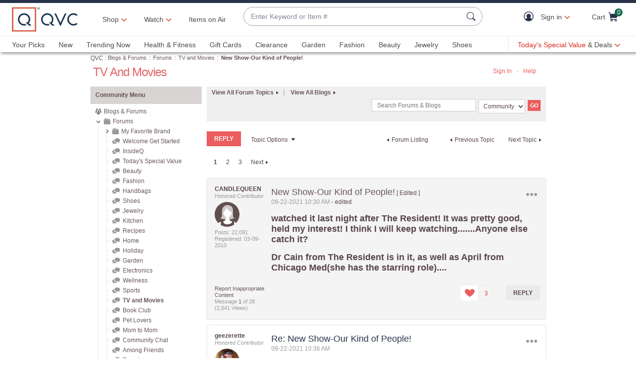

--- FILE ---
content_type: text/javascript; charset=utf-8
request_url: https://app.link/_r?sdk=web2.86.5&branch_key=key_live_nEkZQDuMhVduEieXjJYAfofbuzf0yGoe&callback=branch_callback__0
body_size: 72
content:
/**/ typeof branch_callback__0 === 'function' && branch_callback__0("1547170440319317482");

--- FILE ---
content_type: image/svg+xml;charset=UTF-8
request_url: https://community.qvc.com/skins/images/19E9148B4905BF66078E5EA55BDF1D43/mondrian-e5d3bd17/images/icon_blog.svg
body_size: 217
content:
<svg version="1.1" xmlns="http://www.w3.org/2000/svg" xmlns:xlink="http://www.w3.org/1999/xlink" x="0px" y="0px"
	 width="24.1px" height="24.1px" viewBox="0 0 24.1 24.1" enable-background="new 0 0 24.1 24.1" xml:space="preserve">
<g id="pencil">
	<path fill="#989898" d="M17.7,2.2l0.5,0.5l3.1,3.1l0.5,0.5l0.5-0.5l1-1l0.5-0.5c0.3-0.3,0.3-0.7,0-1l-3.1-3.1c-0.3-0.3-0.7-0.3-1,0
		l-0.5,0.5l-1,1L17.7,2.2z"/>
	<rect x="3" y="9" transform="matrix(-0.7071 0.7071 -0.7071 -0.7071 29.0981 11.7749)" fill="#989898" width="18.2" height="5.8"/>
	<path fill="#989898" d="M2.4,17.5L0,23.7C-0.1,24,0,24.1,0.3,24l6.2-2.4L2.4,17.5z"/>
</g>
</svg>


--- FILE ---
content_type: text/javascript; charset=utf-8
request_url: https://app.link/_r?sdk=web2.86.5&branch_key=key_live_kdsXO58ZZrQsaxYGNsmWcoghutb0B538&callback=branch_callback__0
body_size: 74
content:
/**/ typeof branch_callback__0 === 'function' && branch_callback__0("1547170440319629090");